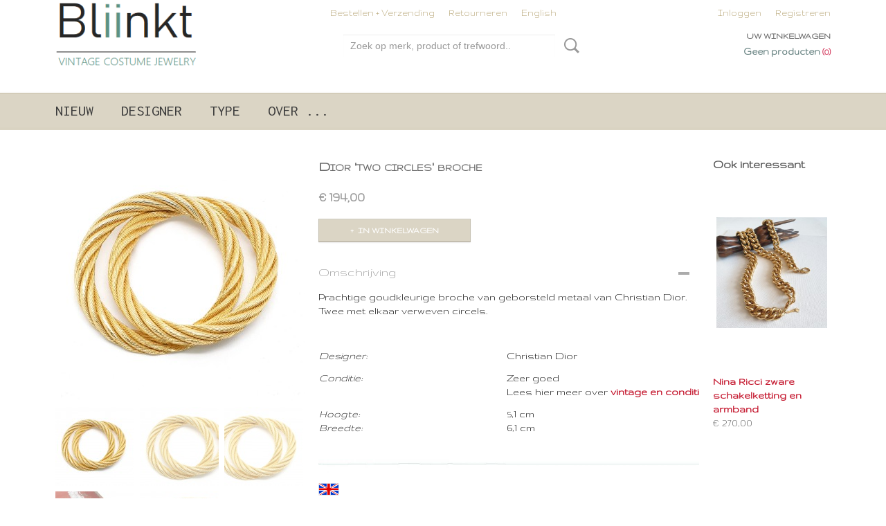

--- FILE ---
content_type: text/html; charset=UTF-8
request_url: https://www.bliinkt.nl/webshop/designer/overige-designers/christian-dior/detail/946/dior-two-circles-broche.html
body_size: 9218
content:
<!DOCTYPE html>
<html lang="nl" prefix="og: http://ogp.me/ns#">
<head>
  <script src="/core/javascript/polyfills/polyfills-transpiled.js" defer nomodule></script>
  <meta name="keywords" content="vintage costume jewelry jewellery sieraden vorige 20e twintigste eeuw retro coro trifari Sarah Coventry monet Napier avon chanel vintage costume Yves Dior ketting ring broche pin armband oorbellen schroef clip steker post"/>
  <meta name="description" content="Prachtige goudkleurige broche van geborsteld metaal van Christian Dior. Twee met elkaar verweven circels."/>
  <meta name="language" content="nl"/>
  <meta name="charset" content="UTF-8"/>
  <meta name="google-site-verification" content="vuJDsUXQG45xWuVbhHiTSesqbMiMVQ9vax2CbP0kZDM"/>
  <meta name="author" content="Bliinkt Vintage Costume Jewelry"/>
  <meta name="generator" content="IZICMS2.0"/>
  <link href="/service/xml/News/atom.xml" rel="alternate" title="Alle berichten"/>
  <link href="/data/cache/compressedIncludes/compressedIncludes_2371907954_8ca8b04cade607212b7d81dc4731727a.css" rel="stylesheet" media="all"/>
  <link href="https://fonts.googleapis.com/css?family=Gruppo:400,700&amp;r=3788&amp;fp=" rel="stylesheet" media="screen"/>
  <link href="https://fonts.googleapis.com/css?family=Inconsolata:400,700&amp;r=3788&amp;fp=" rel="stylesheet" media="screen"/>
  <link href="https://fonts.googleapis.com/css?family=Josefin+Slab:400,700&amp;r=3788&amp;fp=" rel="stylesheet" media="screen"/>
  <link href="https://fonts.googleapis.com/css?family=La+Belle+Aurore:400,700&amp;r=3788&amp;fp=" rel="stylesheet" media="screen"/>
  <link href="https://fonts.googleapis.com/css?family=Amatic+SC:400,700&amp;r=3788&amp;fp=" rel="stylesheet" media="screen"/>
  <script src="/core/javascript/mootools/mootools-core-1.6.0-transpiled.js?r=3788&amp;fp=857f2632"></script>
  <script src="/core/javascript/mootools/mootools-more-1.6.0-transpiled.js?r=3788&amp;fp=857f2632"></script>
  <script src="/modules/Shop/templates/default/js/product_social-transpiled.js?r=3788&amp;fp=857f2632"></script>
  <script src="https://www.google.com/recaptcha/api.js?r=3788&amp;fp="></script>
  <script src="/core/javascript/lib/helper/LocaleGlobal-minified.js?r=3788&amp;fp=857f2632" type="module"></script>
  <script src="/core/javascript/lib/helper/LocaleGlobal-transpiled.js?r=3788&amp;fp=857f2632" defer nomodule></script>
  <script src="/modules/Shop/templates/bootstrap/js/accordion-transpiled.js?r=3788&amp;fp=857f2632"></script>
  <script src="/modules/Shop/templates/bootstrap/js/pixeldensity-transpiled.js?r=3788&amp;fp=857f2632"></script>
  <script src="/modules/Shop/templates/bootstrap/js/modal.js?r=3788&amp;fp=45bf4c6b"></script>
  <script src="/modules/Shop/templates/bootstrap/js/product-behaviour-transpiled.js?r=3788&amp;fp=857f2632"></script>
  <script src="/modules/Shop/templates/bootstrap/js/product_attributes-transpiled.js?r=3788&amp;fp=857f2632"></script>
  <script src="/modules/Shop/templates/bootstrap/js/cerabox/cerabox-transpiled.js?r=3788&amp;fp=857f2632"></script>
  <script src="/core/javascript/lib/legacy/Toolbox-minified.js?r=3788&amp;fp=857f2632" type="module"></script>
  <script src="/core/javascript/lib/legacy/Toolbox-transpiled.js?r=3788&amp;fp=857f2632" defer nomodule></script>
  <script src="/core/javascript/lib/legacy/Loader-minified.js?r=3788&amp;fp=857f2632" type="module"></script>
  <script src="/core/javascript/lib/legacy/Loader-transpiled.js?r=3788&amp;fp=857f2632" defer nomodule></script>
  <script src="/templates/responsive-1/js/touch-mootools-transpiled.js?r=3788&amp;fp=857f2632"></script>
  <script src="/templates/responsive-1/js/category-menu-transpiled.js?r=3788&amp;fp=857f2632"></script>
  <script src="/templates/responsive-1/js/columnizer-transpiled.js?r=3788&amp;fp=857f2632"></script>
  <script src="/templates/responsive-1/js/responsive-transpiled.js?r=3788&amp;fp=857f2632"></script>
  <script src="/templates/responsive-1/js/designListener-transpiled.js?r=3788&amp;fp=857f2632"></script>
  <script>/*<![CDATA[*/
    document.addEventListener('DOMContentLoaded',function(){
      var evt = document.createEvent('CustomEvent');evt.initCustomEvent( 'designchange', false, false, {"carousel_slide_duration":"14000ms","carousel_slide1_enabled":"1","carousel_slide1_animation":"fade","carousel_slide1_button_text":"","carousel_slide1_button_href":"https:\/\/www.bliinkt.nl\/webshop\/over-\/costume-jewelry\/","carousel_slide2_enabled":"1","carousel_slide2_animation":"fade","carousel_slide2_button_text":"","carousel_slide2_button_href":"https:\/\/www.bliinkt.nl\/webshop\/over-\/costume-jewelry\/","carousel_slide3_enabled":"-1","carousel_slide3_animation":"fade","carousel_slide3_button_text":"","carousel_slide3_button_href":"https:\/\/www.etsy.com\/nl\/shop\/Bliinkt?ref=shop_sugg","carousel_slide3_slogan":"","carousel_slide4_enabled":"-1","carousel_slide4_animation":"fade","carousel_slide4_button_text":"Shop now!","carousel_slide4_button_href":"https:\/\/www.bliinkt.nl\/webshop\/designer\/overige-designers\/avon\/detail\/281\/avon-hs-bedelarmband.html","carousel_slide4_slogan":"Wil je iets bestellen bij Bliinkt? Leuk!  Helaas is het op het moment een vreemde wereld waarin niet zo veel meer zeker is. Ook misschien niet de wereld van PostNL. We kunnen dan ook niet garanderen dat het posttraject van je bestelling soepel verloopt. Welke keus heb je?  Zoals altijd kun je bij Bliinkt voor 4,95 natuurlijk gewoon bestellen met track en trace. Besef dan wel goed dat je pakje niet verzekerd is. Als het dan kwijtraakt, krijg je niets vergoed. Daarom kun je bij Bliinkt voor 6,50 ook de keus maken voor aangetekende verzending. Hierbij moet worden getekend aan de deur \u00e9n is je pakje verzekerd tegen verlies.","carousel_slide5_enabled":"-1","carousel_slide5_animation":"fade","carousel_slide5_button_text":"","carousel_slide5_button_href":"https:\/\/www.bliinkt.nl\/feestdagen.html","carousel_slide5_slogan":"","carousel_slide1_full_image_link":"","carousel_slide1_slogan":"","carousel_slide2_full_image_link":"","carousel_slide2_slogan":"","carousel_slide3_full_image_link":"","carousel_slide4_full_image_link":"","carousel_slide5_full_image_link":""} );document.dispatchEvent(evt);
      Locale.define('nl-NL','Core',{"cancel":"Annuleren","close":"Sluiten"});
      Locale.define('nl-NL','Shop',{"loading":"Een moment geduld alstublieft..","error":"Er is helaas een fout opgetreden.","added":"Toegevoegd","product_added_short":"&#x2713; Toegevoegd aan winkelwagen:","product_not_added":"Het product kon niet worden toegevoegd.","variation_not_given_short":"Kies de gewenste uitvoering:","attribute_dimension_error":"Het veld '%s' bevat een ongeldige waarde.","please_enter_valid_email":"Vul alsjeblieft een geldig e-mailadres in."});
      Locale.use('nl-NL');
  });
  /*]]>*/</script>
  <style>/*<![CDATA[*/
    #site .search input { width: 160px; }
#site .search button { text-indent: 0; width: auto; height: auto; }
.in-stock { display: none; }
.price .span3.first-child { display: none; }
/*Twee producten naast elkaar op mobiele schermen tot 767 px breed. EvW 5-3-'25*/
@media (max-width: 767px) {
    #site .product {
width: 48%;
}
}
  /*]]>*/</style>
  <!-- Global site tag (gtag.js) - Google Analytics -->
  <script async src="https://www.googletagmanager.com/gtag/js?id=G-JPYMD2HCNR"></script>
  <script>
    window.dataLayer = window.dataLayer || [];
    function gtag(){dataLayer.push(arguments);}
    gtag('js', new Date());
    gtag('config', 'G-JPYMD2HCNR', {"anonymize_ip":true});
  </script>
  <!-- End Google Analytics -->
  <title>Dior 'two circles' broche - Bliinkt</title>
  <meta name="viewport" content="width=device-width, initial-scale=1.0, user-scalable=0, minimum-scale=1.0, maximum-scale=1.0"/>
</head>
<body itemscope itemtype="http://schema.org/WebPage">
<div id="top">
  <div id="topMenu" class="container">
    <div id="logo" onclick="document.location.href='/';"></div>
          <ul class="topMenu">
                  <li><a href="/verzending.html">Bestellen + Verzending</a></li>
                  <li><a href="/retourneren.html">Retourneren</a></li>
                  <li><a href="/english.html">English</a></li>
        
      </ul>
      
<div id="basket" class="show_profile">
      <ul>
              <li><a href="/profiel/inloggen.html" rel="nofollow">Inloggen</a></li>
        <li><a href="/profiel/registreren.html">Registreren</a></li>
          </ul>
      <div class="cart">
    <label><a href="/webshop/basket.html" class="basketLink">Uw winkelwagen</a></label>
    <span class="basketPrice">Geen producten <span class="basketAmount">(0)</span></span>
  </div>
</div>
      </div>
      
    <form action="/zoeken.html" method="get" class="search">
      <input class="query" placeholder="Zoek op merk, product of trefwoord.." type="text" name="q" value="" />
      <button type="submit" class="btn">Zoeken</button>
    </form>
  </div>
  
<div id="menu">
  <div class="container">
    
    <ul class="pull-right">
                                                                                                                                                                                                                                                                                  
    </ul>
  
      <ul class="categories">
                            <li class=""><a href="/webshop/nieuw/">Nieuw</a></li>
                              <li class="">
          <a class="dropdown-toggle" href="/webshop/designer/">Designer <b class="caret"></b></a>
            <div class="dropdown">
              <a class="dropdown-heading" href="/webshop/designer/">Designer</a>
              <ul>
                                              <li ><a href="/webshop/designer/coro/" title="Coro">Coro</a></li>
                                              <li ><a href="/webshop/designer/monet/" title="Monet">Monet</a></li>
                                              <li ><a href="/webshop/designer/napier/" title="Napier">Napier</a></li>
                                              <li ><a href="/webshop/designer/sarah-coventry/" title="Sarah Coventry">Sarah Coventry</a></li>
                                              <li ><a href="/webshop/designer/trifari/" title="Trifari">Trifari</a></li>
                                              <li class="active"><a href="/webshop/designer/overige-designers/" title="Overige Designers">Overige Designers</a></li>
                                              <li ><a href="/webshop/designer/----------------------------------------/" title="-    --    ---    ----    ----     ------">-    --    ---    ----    ----     ------</a></li>
                                              <li ><a href="/webshop/designer/ongesigneerd/" title="Ongesigneerd">Ongesigneerd</a></li>
                                              <li ><a href="/webshop/designer/-------------------------/" title="- -- --- ---- ----     ------">- -- --- ---- ----     ------</a></li>
                                              <li ><a href="/webshop/designer/verkocht/" title="Verkocht">Verkocht</a></li>
              
              </ul>
            </div>
          </li>
                              <li class="">
          <a class="dropdown-toggle" href="/webshop/type/">Type <b class="caret"></b></a>
            <div class="dropdown">
              <a class="dropdown-heading" href="/webshop/type/">Type</a>
              <ul>
                                              <li ><a href="/webshop/type/borst/" title="borst">borst</a></li>
                                              <li ><a href="/webshop/type/hals/" title="hals">hals</a></li>
                                              <li ><a href="/webshop/type/oor/" title="oor">oor</a></li>
                                              <li ><a href="/webshop/type/pols/" title="pols">pols</a></li>
                                              <li ><a href="/webshop/type/vinger/" title="vinger">vinger</a></li>
                                              <li ><a href="/webshop/type/---------/" title="- - - - -">- - - - -</a></li>
                                              <li ><a href="/webshop/type/demi-parure/" title="demi-parure">demi-parure</a></li>
                                              <li ><a href="/webshop/type/parure/" title="parure">parure</a></li>
                                              <li ><a href="/webshop/type/overig/" title="overig">overig</a></li>
              
              </ul>
            </div>
          </li>
                              <li class="">
          <a class="dropdown-toggle" href="/webshop/over-/">Over ... <b class="caret"></b></a>
            <div class="dropdown">
              <a class="dropdown-heading" href="/webshop/over-/">Over ...</a>
              <ul>
                                              <li ><a href="/webshop/over-/bliinkt/" title="Bliinkt + Esther">Bliinkt + Esther</a></li>
                                              <li ><a href="/webshop/over-/costume-jewelry/" title="Vintage Costume Jewelry">Vintage Costume Jewelry</a></li>
                                              <li ><a href="/webshop/over-/etsy/" title="Bliinkt op Etsy">Bliinkt op Etsy</a></li>
                                              <li ><a href="/webshop/over-/gebruikte-terminologie/" title="Gebruikte terminologie">Gebruikte terminologie</a></li>
                                              <li ><a href="/webshop/over-/onderhoud-van-sieraden/" title="Onderhoud costume jewelry">Onderhoud costume jewelry</a></li>
                                              <li ><a href="/webshop/over-/bibliografie/" title="Bibliografie">Bibliografie</a></li>
              
              </ul>
            </div>
          </li>
              
          </ul>
      </div>
</div>
<div class="visible-phone mobileHeader">
  <a href="#" class="openMobileMenu"></a>
  <form action="/zoeken.html" method="get" class="search">
    <input class="query" type="text" name="q" value="" />
    <button type="submit" class="btn">Zoeken</button>
  </form>
</div>
<script type="text/javascript">
  // Make the update menu function global
  var updateMenu = {};
  var category_menu;
  window.addEvent( 'domready', function ()
  {
    var elements = $$('.dropdown-toggle');
    var closeTimeout;
    var opt = {
      translations:{
        TEMPLATE_OTHER_CATEGORIES:'Overige categorie&euml;n',
        TEMPLATE_MENU_OVERFLOW_LABEL: '+'
      }
    }
    // Emulate hover in JS so we can control the hover behaviour on mobile browsers
    var ios10fix = false; // IOS10 has a bug where it triggers an extra click event on the location of the finger (even when mouseup is stopped) in the menu when it has less than 8 items...
    $('menu').getElements( 'a' ).each( function ( el ) {
      el.addEvent( 'mouseenter', function () { this.addClass('hover'); } );
      el.addEvent( 'mouseleave', function () { this.removeClass('hover'); } );
      el.addEvent( 'click', function ( e ) { if ( ios10fix ) e.stop(); } );
    } );
    // Global function to add drop-down behaviour to newly added menu items
    updateMenu = function () {
      var newElements = $$('.dropdown-toggle');
      newElements.each( function ( el ) {
        if ( -1 === elements.indexOf( el ) ) {
          el.addEvent( 'mouseenter', function () { el.addClass('hover'); } );
          el.addEvent( 'mouseleave', function () { el.removeClass('hover'); } );
          addMenuBehaviour( el );
        }
      } );
      // Add new elements to local list
      elements = newElements;
    }
    var addMenuBehaviour = function ( el ) {
      // Handle opening the menu
      el.addEvent( 'mouseover', openMenu );
      // Handle delayed menu close after mouse leave
      el.getParent('li').addEvent('mouseleave', function () {
        // Don't close when hovering a submenu-enabled item in the '+' menu
        if ( el.getParent( '.__all_categories' ) && el.getParent( '.dropdown' ) ) return;
        // Ignore mouseleave events when in mobile mode (needed for windows phone)
        if ( document.body.hasClass( 'mobile' ) ) return;
        closeTimeout = setTimeout( closeAll, 300 );
      } );
      el.getParent('li').addEvent('mouseenter', function () {
        clearTimeout( closeTimeout );
      } );
      // Also open menu on tap
      el.addEvent( 'tap', function ( e ) {
        if ( e.type == 'touchend' ) {
          openMenu.call(el, e);
          ios10fix = true;
          setTimeout( function () { ios10fix = false; }, 500 );
        }
      } );
    }
    var closeAll = function () {
      elements.getParent().removeClass('open');
      clearTimeout( closeTimeout );
    }
    var openMenu = function (e) {
      // Ignore mouseover events when in mobile mode
      if ( e.type == 'mouseover' && document.body.hasClass( 'mobile' ) ) return;
      if ( this.getParent( '.__all_categories' ) && this.getParent( '.dropdown' ) ) {
        if ( e.type == "touchend" ) document.location.href = this.get('href'); // Feign a click for touch actions (emulated click is blocked)
        return true;
      }
      // Already open.. Close when in mobile mode
      if ( this.getParent( 'li.open' ) ) {
        if ( e.type == "touchend" ) {
          closeAll();
        }
        return;
      }
      // Close all menu's
      elements.getParent().removeClass('open');
      // Prevent unexpected closing
      clearTimeout( closeTimeout );
      // Skip if disabled
      if ( this.hasClass('disabled') || this.match(':disabled') ) return;
      var dropdownMenu = this.getParent().getElement( '.dropdown' );
      if ( !dropdownMenu || !dropdownMenu.getElement('li') ) return; // Skip if empty
      dropdownMenu.setStyle( 'visibility', 'hidden' );
      this.getParent().addClass('open'); // open up selected
      var paddingTop = dropdownMenu.getStyle( 'padding-top' ).toInt();
      var dropdownMenuHeight = dropdownMenu.getSize().y - paddingTop - dropdownMenu.getStyle( 'padding-bottom' ).toInt();
      dropdownMenu.setStyles( {height:0,visibility:'visible', paddingTop: paddingTop + 10} );
      dropdownMenu.set( 'morph', {duration: 300, transition: 'sine:out', onComplete:function () { dropdownMenu.setStyle( 'height', 'auto' ); } } );
      dropdownMenu.morph( {height:dropdownMenuHeight, paddingTop: paddingTop} );
    };
    // Add behaviour to all drop-down items
    elements.each( addMenuBehaviour );
    // Init category menu
    category_menu = new CategoryMenu( opt );
  } );
</script>
  
  <div id="breadcrumbs" class="container">
    <div class="border-bottom">
      <a href="/" title="Home">Home</a> &gt; <a href="/webshop/designer/" title="Designer">Designer</a> &gt; <a href="/webshop/designer/overige-designers/" title="Overige Designers">Overige Designers</a> &gt; <a href="/webshop/designer/overige-designers/christian-dior/" title="Christian Dior">Christian Dior</a> &gt; <a href="" title="Dior 'two circles' broche">Dior 'two circles' broche</a>
    </div>
  </div>
<div class="container" id="site">
  <div class="row">
          <div class="span12">
        <div class="iziSection" id="section_main"><div id="section_main_0" class="ShopModule iziModule"><div class="basketAction iziAction">
<div id="basket" class="show_profile">
      <ul>
              <li><a href="/profiel/inloggen.html" rel="nofollow">Inloggen</a></li>
        <li><a href="/profiel/registreren.html">Registreren</a></li>
          </ul>
      <div class="cart">
    <label><a href="/webshop/basket.html" class="basketLink">Uw winkelwagen</a></label>
    <span class="basketPrice">Geen producten <span class="basketAmount">(0)</span></span>
  </div>
</div>
<div class='clear'></div></div></div><div id="section_main_1" class="ShopModule iziModule"><div class="productAction iziAction">
<div class="row">
  <div itemscope itemtype="http://schema.org/Product">
            <meta itemprop="itemCondition" content="http://schema.org/NewCondition" />
          <div class="imageContainer span4">
      <div class="imageCanvas">
                    <div class="product-ribbon">
                </div>
      
              <a href="/data/upload/Shop/images/christian-dior-two-interwoven-circles-brooch---bliinkt.jpg" id="productImage-7528" class="cerabox active" title="Christian Dior goldtone brooch of two interwoven circles - Bliinkt">
          <img src="/modules/Shop/templates/bootstrap/images/placeholder.png" data-src="/data/upload/Shop/images/360x1000x0_christian-dior-two-interwoven-circles-brooch---bliinkt.jpg" alt="Christian Dior goldtone brooch of two interwoven circles - Bliinkt"/>
          <meta itemprop="image" content="https://www.bliinkt.nl/data/upload/Shop/images/christian-dior-two-interwoven-circles-brooch---bliinkt.jpg" />
        </a>
              <a href="/data/upload/Shop/images/christian-dior-goldtone-brooch-of-two-interwoven-circles---bliinkt.jpg" id="productImage-7523" class="cerabox" title="Christian Dior goldtone brooch of two interwoven circles - Bliinkt">
          <img src="/modules/Shop/templates/bootstrap/images/placeholder.png" data-src="/data/upload/Shop/images/360x1000x0_christian-dior-goldtone-brooch-of-two-interwoven-circles---bliinkt.jpg" alt="Christian Dior goldtone brooch of two interwoven circles - Bliinkt"/>
          <meta itemprop="image" content="https://www.bliinkt.nl/data/upload/Shop/images/christian-dior-goldtone-brooch-of-two-interwoven-circles---bliinkt.jpg" />
        </a>
              <a href="/data/upload/Shop/images/christian-dior-goudkleurige-broche-van-twee-verweven-circels---bliinkt.jpg" id="productImage-7527" class="cerabox" title="Christian Dior goldtone brooch of two interwoven circles - Bliinkt">
          <img src="/modules/Shop/templates/bootstrap/images/placeholder.png" data-src="/data/upload/Shop/images/360x1000x0_christian-dior-goudkleurige-broche-van-twee-verweven-circels---bliinkt.jpg" alt="Christian Dior goldtone brooch of two interwoven circles - Bliinkt"/>
          <meta itemprop="image" content="https://www.bliinkt.nl/data/upload/Shop/images/christian-dior-goudkleurige-broche-van-twee-verweven-circels---bliinkt.jpg" />
        </a>
              <a href="/data/upload/Shop/images/christian-dior-two-interwoven-circles-goldtone-brooch---bliinkt.jpg" id="productImage-7524" class="cerabox" title="Christian Dior goldtone brooch of two interwoven circles - Bliinkt">
          <img src="/modules/Shop/templates/bootstrap/images/placeholder.png" data-src="/data/upload/Shop/images/360x1000x0_christian-dior-two-interwoven-circles-goldtone-brooch---bliinkt.jpg" alt="Christian Dior goldtone brooch of two interwoven circles - Bliinkt"/>
          <meta itemprop="image" content="https://www.bliinkt.nl/data/upload/Shop/images/christian-dior-two-interwoven-circles-goldtone-brooch---bliinkt.jpg" />
        </a>
              <a href="/data/upload/Shop/images/christian-dior-goldtone-brooch-of-two-interwoven-circles-signed---bliinkt.jpg" id="productImage-7529" class="cerabox" title="Christian dior goldtone brooch of two interwoven circles signed   bliinkt">
          <img src="/modules/Shop/templates/bootstrap/images/placeholder.png" data-src="/data/upload/Shop/images/360x1000x0_christian-dior-goldtone-brooch-of-two-interwoven-circles-signed---bliinkt.jpg" alt="Christian dior goldtone brooch of two interwoven circles signed   bliinkt"/>
          <meta itemprop="image" content="https://www.bliinkt.nl/data/upload/Shop/images/christian-dior-goldtone-brooch-of-two-interwoven-circles-signed---bliinkt.jpg" />
        </a>
      
      </div>
          <div class="imageSelector">
            <a href="#product_image_7528" rel="productImage-7528" class="active"><img width="114" height="114" src="/modules/Shop/templates/bootstrap/images/placeholder.png" data-src="/data/upload/Shop/images/114x114x1_christian-dior-two-interwoven-circles-brooch---bliinkt.jpg" alt="1"/></a>
            <a href="#product_image_7523" rel="productImage-7523"><img width="114" height="114" src="/modules/Shop/templates/bootstrap/images/placeholder.png" data-src="/data/upload/Shop/images/114x114x1_christian-dior-goldtone-brooch-of-two-interwoven-circles---bliinkt.jpg" alt="2"/></a>
            <a href="#product_image_7527" rel="productImage-7527"><img width="114" height="114" src="/modules/Shop/templates/bootstrap/images/placeholder.png" data-src="/data/upload/Shop/images/114x114x1_christian-dior-goudkleurige-broche-van-twee-verweven-circels---bliinkt.jpg" alt="3"/></a>
            <a href="#product_image_7524" rel="productImage-7524"><img width="114" height="114" src="/modules/Shop/templates/bootstrap/images/placeholder.png" data-src="/data/upload/Shop/images/114x114x1_christian-dior-two-interwoven-circles-goldtone-brooch---bliinkt.jpg" alt="4"/></a>
            <a href="#product_image_7529" rel="productImage-7529"><img width="114" height="114" src="/modules/Shop/templates/bootstrap/images/placeholder.png" data-src="/data/upload/Shop/images/114x114x1_christian-dior-goldtone-brooch-of-two-interwoven-circles-signed---bliinkt.jpg" alt="5"/></a>
      
      </div>
          &nbsp;
    </div>
    <div class="span6">
      <div class="productProperties">
        <div id="productDetail" class="productDetail">
          <h1 itemprop="name">Dior 'two circles' broche</h1>
<meta itemprop="ProductID" content="946" />
<meta itemprop="url" content="https://www.bliinkt.nl/webshop/designer/overige-designers/christian-dior/detail/946/dior-two-circles-broche.html" />
<div class="price" itemprop="offers" itemscope itemtype="http://schema.org/Offer">
      <span class="strong price">&euro; 194,00</span>
    <meta itemprop="price" content="194"/>
    <meta itemprop="priceCurrency" content="EUR"/>
    
  
  
<div class="in-stock">
  <span class="indicator">&#x2713;</span> Op voorraad
  <link itemprop="availability" href="http://schema.org/InStock"/>
</div>
  <div class="form">
    <form>
      <input type="hidden" name="product_id" value="946"/>
          <input type="hidden" name="price" value="19400"/>
      <input type="hidden" name="sale_price" value="19400"/>
      <input type="hidden" name="currency" value="EUR"/>
      <div class="row">
      
                  <div class="span3">
            <label for="product_amount_946">Aantal</label>
            <select name="amount[946]" id="product_amount_946">
                          <option value="1" selected="selected">1</option>
                        </select>
          </div>
                </div>
              <button class="btn cancel">Annuleren</button>
        <button class="btn buy" data-product_id="946">In winkelwagen</button>                      </form>
  </div>
</div>
  
        </div>
      </div>
          <div class="accordion accordion-open">
        <div class="accordion-heading">Omschrijving</div>
        <span itemprop="description"><p><span style="font-size: 12pt;">Prachtige goudkleurige broche van geborsteld metaal van Christian Dior. Twee met elkaar verweven circels.</span></p>
<p>&nbsp;</p>
<table style="width: 759px;">
<tbody>
<tr>
<td style="width: 263px;">
<p><span style="font-size: 12pt;"><i>Designer:</i></span></p>
<p><span style="font-size: 12pt;"><i>Conditie:</i></span></p>
<p><span style="font-size: 12pt;"><i><br />Hoogte:<br />Breedte:<br /></i></span></p>
</td>
<td style="width: 475px;">
<p><span style="font-size: 12pt;">Christian Dior</span></p>
<p><span style="font-size: 12pt;">Zeer goed<br />Lees hier meer over <a href="/conditie" target="_blank" rel="noopener noreferrer">vintage en conditie . . . . </a></span></p>
<p><span style="font-size: 12pt;">5,1 cm<br />6,1 cm<br /></span></p>
</td>
</tr>
</tbody>
</table>
<p><span style="font-size: 12pt;">&nbsp;&nbsp;<br /><img src="/data/upload/images/blauwe-tussenstreep-2pixelstreep-2e7f8d-.jpg" alt="" width="616" height="20" /><br /></span></p>
<p><span style="font-size: 12pt;"><img src="/data/upload/images/engelse-vlag-30x18.png" alt="" width="30" height="18" />&nbsp;</span></p>
<p><span style="font-size: 12pt;">Beautiful goldtone rope brooch by Christian Dior. Two interwoven circles of brushed goldplated metal. In very good vintage condition.<br /><br /></span></p>
<p><span style="font-size: 12pt;">More about <a href="/vintage-and-condition.html" target="_blank" rel="noopener noreferrer">vintage and condition . . . .</a></span></p>
<p><span style="font-size: 12pt;"><img src="/data/upload/images/blauwe-tussenstreep-2pixelstreep-2e7f8d-.jpg" alt="" width="616" height="20" /></span></p>
<p><span style="font-size: 12pt;"><a href="/contact.html"><img src="/data/upload/images/email-env-klein.png" alt="mail me" width="25" height="16" /></a></span></p>
<p>&nbsp;</p>
<p>&nbsp;</p>
<p>&nbsp;</p>
<p>&nbsp;</p>
<p>&nbsp;</p>
<p>&nbsp;</p>
<p>&nbsp;</p>
<p>&nbsp;</p>
<p>&nbsp;</p>
<p>&nbsp;</p>
<p>&nbsp;</p>
<p>&nbsp;</p>
<p><span style="font-size: 12pt;">&nbsp;&nbsp; </span></p>
<p><span style="font-size: 12pt;"><span style="font-size: 8pt;">Tags: goud, designer, verguld, haute couture, koord, rope, ysl<br /></span></span></p></span>
      </div>
    
    
    
          <div id="social_container" class="social">
                                        <a href="https://www.pinterest.com/pin/create/button/" data-pin-do="buttonBookmark"><img src="https://assets.pinterest.com/images/pidgets/pinit_fg_en_rect_gray_20.png" alt="Pinterest"/></a>
          <script async defer src="https://assets.pinterest.com/js/pinit.js"></script>
                      
      </div>
        </div>
  </div>
  
    <div class="span2 similarProducts">
    <h3>Ook interessant</h3>
          <div class="product">
        <div class="thumbnail">
          <a href="/webshop/designer/overige-designers/nina-ricci/detail/773/nina-ricci-zware-schakelketting-en-armband.html" title="Nina Ricci zware schakelketting en armband" data-background="/data/upload/Shop/images/255x1000x0_nina-ricci-zware-goudkleurige-schakelketting-en-armband.jpg"></a>
        </div>
        <div class="name">
          <a href="/webshop/designer/overige-designers/nina-ricci/detail/773/nina-ricci-zware-schakelketting-en-armband.html" class="active" title="Nina Ricci zware schakelketting en armband">Nina Ricci zware schakelketting en armband</a>
        </div>
        <div class="price">
                              <span class="price">&euro; 270,00</span>
                          </div>
      </div>
          <div class="product">
        <div class="thumbnail">
          <a href="/webshop/designer/overige-designers/yves-saint-laurent/detail/899/yves-saint-laurent-oorbellen.html" title="Yves Saint Laurent oorbellen" data-background="/data/upload/Shop/images/255x1000x0_ysl-huge-goldtone-wave-clip-earrings---bliinkt.jpg"></a>
        </div>
        <div class="name">
          <a href="/webshop/designer/overige-designers/yves-saint-laurent/detail/899/yves-saint-laurent-oorbellen.html" class="active" title="Yves Saint Laurent oorbellen">Yves Saint Laurent oorbellen</a>
        </div>
        <div class="price">
                              <span class="price">&euro; 263,00</span>
                          </div>
      </div>
          <div class="product">
        <div class="thumbnail">
          <a href="/webshop/designer/overige-designers/deliguoro/detail/940/de-liguoro-klassieke-clips.html" title="De Liguoro klassieke clips" data-background="/data/upload/Shop/images/255x1000x0_deliguoro-goldtone-round-clip-earrings-with-clear-rhinestones---bliinkt.jpg"></a>
        </div>
        <div class="name">
          <a href="/webshop/designer/overige-designers/deliguoro/detail/940/de-liguoro-klassieke-clips.html" class="active" title="De Liguoro klassieke clips">De Liguoro klassieke clips</a>
        </div>
        <div class="price">
                              <span class="price">&euro; 74,00</span>
                          </div>
      </div>
    
  </div>
  </div>
<script>
  document.addEvent( 'domready', function () {
    try {
      document.getElements('a.cerabox').cerabox( {
        events: {
          onOpen: function(current_item, collection) {
            var background_color = current_item.getStyle('background-color');
            if( background_color == 'transparent' ) {
              background_color = $('site').getStyle('background-color');
            }
            $('cerabox').setStyle('background-color', background_color);
          }
        }
      });
      var options = {
        variations: {},
        product_id: null
      };
      
      options.product_id = 946;
      var productAttributes = new ProductAttributes( options );
      productAttributes.addBehaviour();
      var canvas = document.getElement( '.imageCanvas' );
      var selector = document.getElement( '.imageSelector' );
      if ( !selector ) return;
      // Trigger size setting after all images are loaded
      window.addEvent( 'load', function () {
        canvas.setStyle( 'height', canvas.getElement('.active').getSize().y );
        productAttributes.switchVariationImage();
      } );
      selector.getElements( 'a' ).each( function ( a ) {
        a.addEvent( 'click', function ( e ) {
          e.stop();
          var target = $( a.get( 'rel' ) );
          if ( target ) {
            document.getElements( '.imageContainer .active' ).removeClass( 'active' );
            a.addClass( 'active' );
            target.addClass( 'active' );
            canvas.setStyle( 'height', target.getSize().y );
          }
        } );
      } );
    } catch (e) {
      if ( typeof TraceKit !== 'undefined') {
        TraceKit.report(e);
      } else {
        throw e;
      }
    }
  } );
</script>
<div class='clear'></div></div></div></div>
      </div>
      </div>
  <div class="row">
    <div class="span12"><div class="iziSection iziStaticSection" id="section_footer"></div></div>
  </div>
</div>
  
  
    
  
  
                                                                                                                                                                                                                                                      
  <footer>
    <div class="container">
      <div class="row">
              <div class="span3" id="footer_menu">
          <h3>Informatie</h3>
          <ul>
                                                                                <li>
                <a href="/contact.html">Contact</a>
              </li>
                                                <li>
                <a href="/verzending.html">Bestellen + Verzending</a>
              </li>
                                                <li>
                <a href="/retourneren.html">Retourneren</a>
              </li>
                                                                      <li>
                <a href="/privacy.html">Privacy</a>
              </li>
                                                <li>
                <a href="/disclaimer.html">Disclaimer</a>
              </li>
                                                <li>
                <a href="/voorwaarden.html">Algemene Voorwaarden</a>
              </li>
                                                                                                                                        <li>
                <a href="/bedrijfsgegevens.html">Bedrijfsgegevens - Company data</a>
              </li>
                                                                                                                  <li>
                <a href="/english.html">English</a>
              </li>
                                                                                                                                                                                                                            
          </ul>
        </div>
              
                    
      <div class="span6" id="footer_categories">
                  <h3>Categorie&euml;n</h3>
          <ul>
                          <li><a href="/webshop/nieuw/">Nieuw</a></li>
                          <li><a href="/webshop/designer/">Designer</a></li>
                          <li><a href="/webshop/type/">Type</a></li>
                          <li><a href="/webshop/over-/">Over ...</a></li>
            
          </ul>
          <script type="text/javascript">
            window.addEvent( 'domready', function () {
              category_columnizer = new ListColumnizer( { list:document.getElement( "footer #footer_categories ul" ), gridColumns: 6, minColumnWidth: 180 } );
            } );
          </script>
              </div>
      
              <div class="span3" id="payment_methods">
          <h3>Betaalmethodes</h3>
          
<ul class="payment-methods">
    <li class="sprite-ideal" title="Ideal"></li>
      <li class="sprite-bancontact" title="Bancontact"></li>
        <li class="sprite-mastercard" title="Mastercard"></li>
    <li class="sprite-visa" title="visa"></li>
    <li class="sprite-maestro" title="Maestro"></li>
      <li class="sprite-banktransfer" title="Banktransfer"></li>
  
</ul>
        </div>
            </div>
    </div>
  </footer>
  <p class="copyright">
      
      
    &copy; 2025 www.bliinkt.nl
        - Powered by Shoppagina.nl
    </p>
  
  
</body>
</html>
